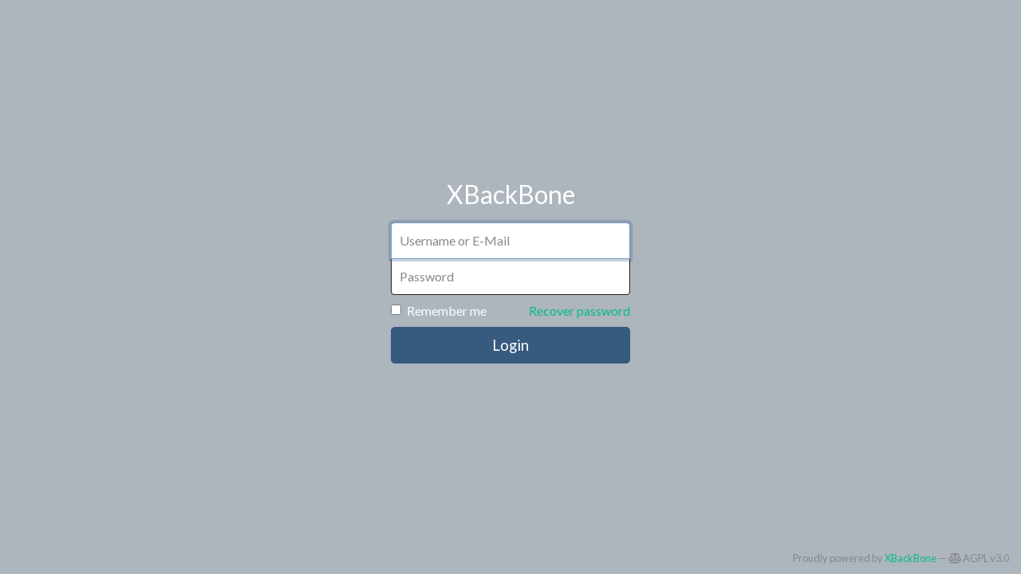

--- FILE ---
content_type: text/html; charset=UTF-8
request_url: https://saaltofreak.de/login
body_size: 1725
content:
<!doctype html>
<html lang="en">
<head>
    <title>Login | XBackBone</title>
    <meta charset="utf-8">
    <meta name="viewport" content="width=device-width, initial-scale=1, shrink-to-fit=no">
    <meta name="description" content="XBackBone - Proudly powered by XBackBone.">
    <link rel="apple-touch-icon" sizes="180x180" href="https://saaltofreak.de/static/images/apple-touch-icon.png?1767499077">
    <link rel="icon" type="image/png" sizes="32x32" href="https://saaltofreak.de/static/images/favicon-32x32.png?1767499077">
    <link rel="icon" type="image/png" sizes="16x16" href="https://saaltofreak.de/static/images/favicon-16x16.png?1767499077">
    <link rel="manifest" href="https://saaltofreak.de/static/images/site.webmanifest?1767499077">
    <link rel="mask-icon" href="https://saaltofreak.de/static/images/safari-pinned-tab.svg?1767499077" color="#5bbad5">
    <link rel="shortcut icon" href="https://saaltofreak.de/static/images/favicon.ico?1767499077">
    <meta name="msapplication-TileColor" content="#603cba">
    <meta name="msapplication-config" content="https://saaltofreak.de/static/images/browserconfig.xml?1767499077">
    <meta name="theme-color" content="#ffffff">
    <link rel="preload" href="https://saaltofreak.de/static/bootstrap/css/bootstrap.min.css?1673116393" as="style">
    <link rel="preload" href="https://saaltofreak.de/static/fontawesome/css/all.min.css?1767499077" as="style">
    <link rel="preload" href="https://saaltofreak.de/static/app/app.css?1767499077" as="style">
    <link rel="preload" href="https://saaltofreak.de/static/jquery/jquery.min.js?1767499077" as="script">
    <link rel="preload" href="https://saaltofreak.de/static/bootstrap/js/bootstrap.bundle.min.js?1672324548" as="script">
    <link rel="preload" href="https://saaltofreak.de/static/app/app.js?1767499077" as="script">
    <link href="https://saaltofreak.de/static/bootstrap/css/bootstrap.min.css?1673116393" rel="stylesheet">
    <link href="https://saaltofreak.de/static/fontawesome/css/all.min.css?1767499077" rel="stylesheet">
    <link href="https://saaltofreak.de/static/highlightjs/styles/monokai.css?1767499077" rel="stylesheet">
    <link href="https://saaltofreak.de/static/plyr/plyr.css?1767499077" rel="stylesheet">
    <link href="https://saaltofreak.de/static/dropzone/dropzone.min.css?1767499077" rel="stylesheet">
    <link href="https://saaltofreak.de/static/bootstrap/css/bootstrap4-toggle.min.css?1672324548" rel="stylesheet">
    <link href="https://saaltofreak.de/static/app/app.css?1767499077" rel="stylesheet">
            <meta id="embed-title" property="og:title" content="Login">
        <meta id="discord" name="twitter:image" content="https://saaltofreak.de/static/images/favicon-32x32.png?1767499077">
        <meta id="image-src" name="twitter:image:src" content="https://saaltofreak.de/static/images/favicon-32x32.png?1767499077">
        <meta id="embed-image" property="og:image" content="https://saaltofreak.de/static/images/favicon-32x32.png?1767499077">
        <meta id="embed-desc" property="og:description" content="Proudly powered by XBackBone">
        <script>
        window.AppConfig = {
            'base_url': 'https://saaltofreak.de',
            'max_upload_size': 8388608,
            'lang': {'publish': 'Publish', 'hide': 'Hide', 'dropzone': 'Click or drop your files here to upload.'}
        }
    </script>
        <style>
        html {
            height: 100%;
        }
        body {
            height: 100%;
            display: -ms-flexbox;
            display: -webkit-box;
            display: flex;
            -ms-flex-align: center;
            -ms-flex-pack: center;
            -webkit-box-align: center;
            align-items: center;
            -webkit-box-pack: center;
            justify-content: center;
            padding-bottom: 40px;
            margin-bottom: 0;
        }
    </style>
    
</head>
<body class="bg-light">
    <div class="container-fluid">
        <form class="form-signin" method="post" action="https://saaltofreak.de/login">
            <div class="row text-center">
                <div class="col-md-12">
                    <h1 class="h3 mb-3 font-weight-normal">XBackBone</h1>
                                    </div>
            </div>
            <div class="row">
                <div class="col-md-12">
                                        <label for="username" class="sr-only">Username or E-Mail</label>
                    <input type="text" id="username" class="form-control first" placeholder="Username or E-Mail" name="username" required autofocus>
                    <label for="password" class="sr-only">Password</label>
                    <input type="password" id="password" class="form-control last" placeholder="Password" name="password" required>
                    <div class="d-flex justify-content-between">
                        <div class="form-check">
                            <input type="checkbox" name="remember" class="form-check-input float-left" id="remember">
                            <label class="form-check-label" for="remember">Remember me</label>
                        </div>
                        <a href="https://saaltofreak.de/recover" class="">Recover password</a>
                    </div>
                </div>
            </div>
            <div class="row mt-2">
                <div class="col-md-12">
                    <button class="btn btn-lg btn-primary btn-block" type="submit">Login</button>
                                    </div>
            </div>
        </form>
    </div>
    <div class="container-fluid footer" style="display: none; font-size: 0.8rem">
        <div class="text-muted">Proudly powered by <a href="https://sergix44.github.io/XBackBone/">XBackBone</a> — <i class="fas fa-fw fa-balance-scale"></i> AGPL v3.0</div>
    </div>
<script src="https://saaltofreak.de/static/jquery/jquery.min.js?1767499077"></script>
<script src="https://saaltofreak.de/static/bootstrap/js/bootstrap.bundle.min.js?1672324548"></script>
<script src="https://saaltofreak.de/static/highlightjs/highlight.pack.min.js?1767499077"></script>
<script src="https://saaltofreak.de/static/highlightjs/highlightjs-line-numbers.min.js?1767499077"></script>
<script src="https://saaltofreak.de/static/clipboardjs/clipboard.min.js?1767499077"></script>
<script src="https://saaltofreak.de/static/plyr/plyr.min.js?1767499077"></script>
<script src="https://saaltofreak.de/static/dropzone/dropzone.min.js?1767499077"></script>
<script src="https://saaltofreak.de/static/bootstrap/js/bootstrap4-toggle.min.js?1672324548"></script>
<script src="https://saaltofreak.de/static/app/app.js?1767499077"></script>
<script>
    hljs.initHighlightingOnLoad();
    hljs.initLineNumbersOnLoad({
        singleLine: true
    });
</script>
    </body>
</html>

--- FILE ---
content_type: text/css
request_url: https://saaltofreak.de/static/app/app.css?1767499077
body_size: 2708
content:
html{position:relative;min-height:100%}body{margin-bottom:40px;font-size:1rem}.form-signin{width:100%;max-width:330px;padding:15px;margin:0 auto}.form-signin .form-control{position:relative;box-sizing:border-box;height:auto;padding:10px;font-size:16px}.form-signin .form-control:focus{z-index:2}.form-signin input.first{margin-bottom:-1px;border-bottom-right-radius:0;border-bottom-left-radius:0}.form-signin input.middle{margin-bottom:-1px;border-radius:0}.form-signin input.last{margin-bottom:.5rem;border-top-left-radius:0;border-top-right-radius:0}.user-title{white-space:nowrap;overflow:hidden;text-overflow:ellipsis;max-width:200px}.footer{position:absolute;bottom:0;width:100%;height:40px;line-height:40px;text-align:right}@media (max-width:576px){.media-player{width:100%;margin-right:auto;margin-left:auto}.media-audio{margin-top:40vh}}@media (min-width:768px){.media-player{width:77%;margin-right:auto;margin-left:auto}.media-audio{margin-top:40vh}}.dropzone{min-height:300px;border:2px dashed rgba(0,0,0,.3);background:0 0;padding:20px 20px}.dropzone .dz-image{border-radius:.25rem!important}.system-tile{font-size:2.5rem}.pdf-viewer{width:100%;height:85vh}.grecaptcha-badge{top:5px!important}.text-maxlen{display:inline-block;max-width:330px;overflow:hidden;text-overflow:ellipsis;white-space:nowrap}.text-maxlen:hover{overflow:auto;text-overflow:unset}.image-card{position:relative}.image-card:hover .overlay{opacity:1;transition:opacity .1s ease-in-out;-moz-transition:opacity .1s ease-in-out;-webkit-transition:opacity .1s ease-in-out}.overlay{position:absolute;width:100%;height:100%;opacity:0;transition:opacity .5s ease-in-out;-moz-transition:opacity .5s ease-in-out;-webkit-transition:opacity .5s ease-in-out}.overlay-rows{display:flex;flex-direction:column;align-items:stretch;height:100%}.overlay-rows-bottom,.overlay-rows-top{flex:0 1 auto}.overlay-rows-center{flex:1 1 auto;display:flex;align-items:center;justify-content:center}.overlay-rows-top{display:flex;width:100%}.overlay-rows-top>div{flex:0 1 100%}.content-image{background-size:cover;background-position:center;background-repeat:no-repeat;height:267px}.text-shadow-link{text-shadow:3px 3px 2px #000}.pt-2d5{padding-top:.8rem}.bg-light{border:0!important}.form-control-verysm{height:calc(1em + .2rem + 2px);font-size:.8rem}.tag-item{cursor:pointer;max-width:145px;text-overflow:ellipsis;overflow:hidden}.tag-add{overflow:hidden}.hljs-ln-numbers{-webkit-touch-callout:none;-webkit-user-select:none;-khtml-user-select:none;-moz-user-select:none;-ms-user-select:none;user-select:none;text-align:center;color:#7d7d7d;border-right:1px solid #4b4b4b;vertical-align:top;padding-right:5px!important}.hljs-ln-code{padding-left:5px!important}.privacy-blur:not(:focus){color:transparent;text-shadow:0 0 5px rgba(0,0,0,.5)}

--- FILE ---
content_type: application/javascript; charset=utf-8
request_url: https://saaltofreak.de/static/app/app.js?1767499077
body_size: 6154
content:
var app={init:function(){Dropzone.options.uploadDropzone={paramName:"upload",maxFilesize:window.AppConfig.max_upload_size/Math.pow(1024,2),dictDefaultMessage:window.AppConfig.lang.dropzone,error:function(e,a){this.defaultOptions.error(e,a.message)},totaluploadprogress:function(e){e=Math.round(e)+"%";$("#uploadProgess").css({width:e}).text(e)},queuecomplete:function(){$("#uploadProgess").css({width:"0%"}).text("")},success:function(e,a){$(e.previewElement).find(".dz-filename").children().html('<a href="'+a.url+'">'+e.name+"</a>")},timeout:0}},run:function(){$('[data-toggle="tooltip"]').tooltip(),$('[data-toggle="popover"]').popover(),$(".user-delete").click(app.modalDelete),$(".public-delete").click(app.modalDelete),$(".public-vanity").click(app.modalVanity),$(".media-delete").click(app.mediaDelete),$(".publish-toggle").click(app.publishToggle),$(".refresh-token").click(app.refreshToken),$("#themes").mousedown(app.loadThemes),$(".checkForUpdatesButton").click(app.checkForUpdates),$(".bulk-selector").contextmenu(app.bulkSelect),$("#bulk-delete").click(app.bulkDelete),$(".tag-add").click(app.addTag),$(".tag-item").contextmenu(app.removeTag),$(".alert").not(".alert-permanent").fadeTo(1e4,500).slideUp(500,function(){$(".alert").slideUp(500)}),0<$(".dropzone").length&&app.initClipboardPasteToUpload(),new ClipboardJS(".btn-clipboard"),new Plyr($("#player"),{ratio:"16:9"}),$(".footer").fadeIn(600),console.log("Application is ready.")},modalDelete:function(){$("#modalDelete-link").attr("href",$(this).data("link")),$("#modalDelete").modal("show")},modalVanity:function(){var i=$(this).data("id");$("#modalVanity").modal("show"),$("#modalVanity-link").click(function(){var o=$(this);$.post(window.AppConfig.base_url+"/upload/"+i+"/vanity",{vanity:$("#modalVanity-input").val()},function(e,a){o.tooltip("dispose"),$("#modalVanity").modal("hide"),$("#modalVanity-input").val("");var t=JSON.parse(e);0<$("#media_"+i).find(".btn-group").length?$("#media_"+i).find(".btn-group").find("a").each(function(e){var a=$(this).attr("href"),a=a.replace(a.substr(a.lastIndexOf("/")+1),t.code.code);$(this).attr("href",a)}):(e=(e=window.location.href).replace(e.substr(e.lastIndexOf("/")+1),t.code.code),window.location.href=e)})})},publishToggle:function(){var e=$(this).data("id"),a=$(this),t=!1;$(this).data("published")?(t=a.hasClass("btn-outline-warning"),$.post(window.AppConfig.base_url+"/upload/"+e+"/unpublish",function(){a.data("published",!1).tooltip("dispose").attr("title",window.AppConfig.lang.publish).tooltip().removeClass(t?"btn-outline-warning":"btn-warning").addClass(t?"btn-outline-info":"btn-info").html('<i class="fas fa-check-circle"></i>'),$("#published_"+e).html('<span class="badge badge-danger"><i class="fas fa-times"></i></span>')})):(t=a.hasClass("btn-outline-info"),$.post(window.AppConfig.base_url+"/upload/"+e+"/publish",function(){a.data("published",!0).tooltip("dispose").attr("title",window.AppConfig.lang.hide).tooltip().removeClass(t?"btn-outline-info":"btn-info").addClass(t?"btn-outline-warning":"btn-warning").html('<i class="fas fa-times-circle"></i>'),$("#published_"+e).html('<span class="badge badge-success"><i class="fas fa-check"></i></span>')}))},mediaDelete:function(){var e=$(this).data("id"),a=$(this);$.post(window.AppConfig.base_url+"/upload/"+e+"/delete",function(){a.tooltip("dispose"),$("#media_"+e).fadeOut(200,function(){$(this).remove()})})},refreshToken:function(){var e=$(this).data("id");$.post(window.AppConfig.base_url+"/user/"+e+"/refreshToken",function(e){$("#token").val(e)})},loadThemes:function(e){e.preventDefault();var o=$("#themes");$.get(window.AppConfig.base_url+"/system/themes",function(e){o.empty(),$.each(e,function(e,a){var t=document.createElement("option");t.value=a,t.innerHTML=e,null===a&&(t.disabled=!0),o.append(t)})}),o.unbind("mousedown")},checkForUpdates:function(){$("#checkForUpdatesMessage").empty().html('<i class="fas fa-spinner fa-pulse fa-3x"></i>'),$("#doUpgradeButton").prop("disabled",!0),$.get(window.AppConfig.base_url+"/system/checkForUpdates?prerelease="+$(this).data("prerelease"),function(e){$("#checkForUpdatesMessage").empty().text(e.message),e.upgrade?$("#doUpgradeButton").prop("disabled",!1):$("#doUpgradeButton").prop("disabled",!0)})},bulkSelect:function(e){e.preventDefault(),$(this).toggleClass("bg-light").toggleClass("text-danger").toggleClass("bulk-selected");e=$("#bulk-delete");e.hasClass("disabled")&&e.removeClass("disabled")},bulkDelete:function(){$(".bulk-selected").each(function(e,a){$.post(window.AppConfig.base_url+"/upload/"+$(a).data("id")+"/delete",function(){$(a).fadeOut(200,function(){$(this).remove()})})}),$(this).addClass("disabled")},addTag:function(e){var a=$(this),t=a.clone().click(app.addTag).appendTo(a.parent()),o=$(document.createElement("input")).addClass("form-control form-control-verysm tag-input").attr("data-id",a.data("id")).attr("maxlength",32).css("width","90px").attr("onchange","this.value = this.value.toLowerCase();").keydown(function(e){return 13===e.keyCode?(app.saveTag.call($(this)),!1):32===e.keyCode?(t.click(),!1):void 0}).focusout(app.saveTag);a.off().removeClass("badge-success badge-light").html(o).children().focus()},saveTag:function(){var a=$(this).val(),t=$(this).data("id"),o=$(this).parent();if(""===a)return o.remove(),!1;$.ajax({type:"POST",url:window.AppConfig.base_url+"/tag/add"+window.location.search,data:{tag:a,mediaId:t},dataType:"json",success:function(e){e.limitReached?o.remove():o.replaceWith($(document.createElement("a")).addClass("badge badge-pill badge-light shadow-sm tag-item mr-1").attr("data-id",e.tagId).attr("data-media",t).attr("href",e.href).contextmenu(app.removeTag).text(a))}})},removeTag:function(e){e.preventDefault(),e.stopPropagation();var a=$(this);$.post(window.AppConfig.base_url+"/tag/remove",{tagId:a.data("id"),mediaId:a.data("media")},function(e){a.remove(),e.deleted&&$('#dropdown-tag-list > a[data-id="'+a.data("id")+'"]').remove()})},initClipboardPasteToUpload:function(){document.onpaste=function(e){(e.clipboardData||e.originalEvent.clipboardData)&&(e.clipboardData||e.originalEvent.clipboardData).items.forEach(e=>{"file"===e.kind&&Dropzone.forElement(".dropzone").addFile(e.getAsFile())})}}};app.init(),$(document).ready(app.run);